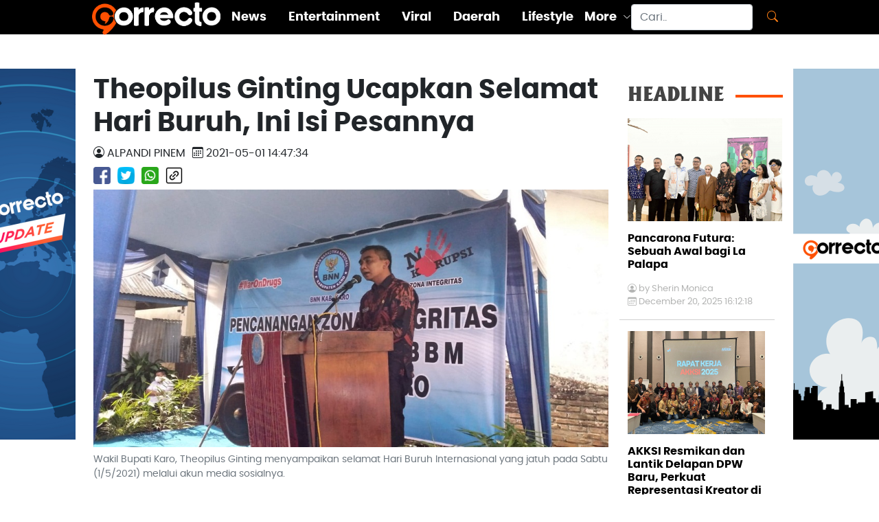

--- FILE ---
content_type: text/html; charset=UTF-8
request_url: https://correcto.id/beranda/read/46492/theopilus-ginting-ucapkan-selamat-hari-buruh-ini-isi-pesannya
body_size: 6698
content:
<!DOCTYPE html>
<html lang="en">

<head>
<script async src="https://www.googletagmanager.com/gtag/js?id=G-B5E03K42M0"></script>
<script>
  window.dataLayer = window.dataLayer || [];
  function gtag(){dataLayer.push(arguments);}
  gtag('js', new Date());

  gtag('config', 'G-B5E03K42M0');
</script>
<!-- Start Alexa Certify Javascript -->
<script type="text/javascript">
_atrk_opts = { atrk_acct:"I1bou1DTcA20Ug", domain:"correcto.id",dynamic: true};
(function() { var as = document.createElement('script'); as.type = 'text/javascript'; as.async = true; as.src = "https://certify-js.alexametrics.com/atrk.js"; var s = document.getElementsByTagName('script')[0];s.parentNode.insertBefore(as, s); })();
</script>
<noscript><img src="https://certify.alexametrics.com/atrk.gif?account=I1bou1DTcA20Ug" style="display:none" height="1" width="1" alt="" /></noscript>
<!-- End Alexa Certify Javascript -->  
  <script src="https://correcto.id/assets/news/js/swiper.min.js"></script>
<script async src="https://pagead2.googlesyndication.com/pagead/js/adsbygoogle.js?client=ca-pub-2204272882750171"
     crossorigin="anonymous"></script>
	 
  <meta charset="utf-8">
  <meta content="width=device-width, initial-scale=1.0" name="viewport">

  <!-- Site Title  -->
  <title>Theopilus Ginting Ucapkan Selamat Hari Buruh, Ini Isi Pesannya</title>
  <meta charset="UTF-8">
  <meta name="google-site-verification" content="BSWygr03BKC6XdoTcAQbU4YnTdDWjv5Z4GTAuXgK1v0" />
  <meta name="description" content="Wakil Bupati Karo, Theopilus Ginting menyampaikan selamat Hari Buruh Internasional yang jatuh pada Sabtu (1/5/2021) melalui akun media sosialnya.">
  <meta name="Keywords" content="berita terbaru,berita viral terbaru,berita hari ini, berita terkini,kisah inspiratif, berita online, info berita, info olahraga, info viral, info daerah, info bisnis, info lifestyle, info entertainment, info peristiwa, info kecelakaan, info kriminal, hukum, berita unik, Politik, liputan khusus, Indonesia, Internasional">
  <meta name="author" content="Correcto">

  <meta content="all" name="robots">
  <meta content="index, follow" name="robots">
  <meta content="index, follow" name="yahoobot">
  <meta name="googlebot" content="NOODP, all">
  <meta name="googlebot-news" content="index,follow">

  <meta property="og:logo" content="https://correcto.id/assets/new_look/corrrecto_logo.png "/>
  <meta property="fb:pages" content="101579104830212" />
  <meta property="fb:app_id" content="793218294501338">
  <meta property="og:title" content="Theopilus Ginting Ucapkan Selamat Hari Buruh, Ini Isi Pesannya">
  <meta property="og:type" content="article">
  <meta property="og:image" content="https://correcto.id/content/images/th1_2021050102472427699_tiny.jpg">
  <meta property="og:image:width" content="400">
  <meta property="og:image:height" content="300"> 
  <meta property="og:url" content="">
  <meta property="og:description" content="Wakil Bupati Karo, Theopilus Ginting menyampaikan selamat Hari Buruh Internasional yang jatuh pada Sabtu (1/5/2021) melalui akun media sosialnya.">

  <meta content="https://correcto.id" itemprop="url">

  <meta name="twitter:card" content="summary_large_image">
  <meta name="twitter:site" content="">
  <meta name="twitter:title" content="Theopilus Ginting Ucapkan Selamat Hari Buruh, Ini Isi Pesannya">
  <meta name="twitter:description" content="Wakil Bupati Karo, Theopilus Ginting menyampaikan selamat Hari Buruh Internasional yang jatuh pada Sabtu (1/5/2021) melalui akun media sosialnya.">
  <meta name="twitter:image" content="https://correcto.id/content/images/th1_2021050102472427699_tiny.jpg"> 

  <!-- Favicons -->
  <link rel="shortcut icon" href="https://correcto.id/favicon.ico" type="image/x-icon" />
  <link href="https://correcto.id/assets/new_look/img/apple-touch-icon.png" rel="apple-touch-icon">

  
  <!-- Vendor CSS Files -->
  <link href="https://correcto.id/assets/new_look/vendor/aos/aos.css" rel="stylesheet">
  <link href="https://correcto.id/assets/new_look/vendor/bootstrap/css/bootstrap.min.css" rel="stylesheet">
  <link href="https://correcto.id/assets/new_look/vendor/bootstrap-icons/bootstrap-icons.css" rel="stylesheet">
  <link href="https://correcto.id/assets/new_look/vendor/boxicons/css/boxicons.min.css" rel="stylesheet">
  <link href="https://correcto.id/assets/new_look/vendor/glightbox/css/glightbox.min.css" rel="stylesheet">
  <link href="https://correcto.id/assets/new_look/vendor/swiper/swiper-bundle.min.css" rel="stylesheet">

  <!-- Template Main CSS File -->
  <link href="https://correcto.id/assets/new_look/css/style.css" rel="stylesheet">
  <link href="https://correcto.id/assets/new_look/css/style.css" rel="stylesheet">
  <link href="https://correcto.id/assets/new_look/css/correcto.css" rel="stylesheet">


</head>
<body>
 <style>
	.banner {
	position: fixed;
	width: 160px;
	height: 600px;
	
	z-index:2;
	}

	#banner_kiri { 
	left: 50%;
    	/*margin-left: -700px;*/ 
	margin-left: -675px;
	background: url('https://correcto.id/content/banner/banner_2023061807043346277.jpg');
  background-repeat: no-repeat;	
	}

	#banner_kanan { 
	right: 50%;
    	/*margin-right: -700px;*/ 
	margin-right: -675px;
	background: url('https://correcto.id/content/banner/banner_2023061807043918318.jpg');	
	background-repeat: no-repeat;
  }

	.zindex { z-index: -999; }
	</style>
	<a href="1">
	<div id="banner_kiri" class="banner" style="top: 100px;">	
	</div></a>
	<a href="1">
	<div id="banner_kanan" class="banner" style="top: 100px;">	
	</div></a><div class="row g-0 header-wrap" style="display: block; height: 35px;">
  <!-- ======= Header ======= -->
  <header id="header"> 
    <div class="container d-flex align-items-center justify-content-between fixed-top menu-top">

      <div class="logo">
        <a href="https://correcto.id/"><img src="https://correcto.id/assets/new_look/img/logo.png" alt="Correcto" ></a>
      </div>
      <nav id="navbar" class="navbar">  
	   <p style="color: #fd7e14;"><a class="mobile-nav-toggle more">MORE<i class="bi bi-caret-down-fill"></i></a></p>
        <ul>
		            <li><a class="nav-link scrollto " href="https://correcto.id/beranda/category/2/news-update">News</a></li>
                    <li><a class="nav-link scrollto " href="https://correcto.id/beranda/category/3/entertainment">Entertainment</a></li>
                    <li><a class="nav-link scrollto " href="https://correcto.id/beranda/category/7/viral">Viral</a></li>
                    <li><a class="nav-link scrollto " href="https://correcto.id/beranda/category/10/daerah">Daerah</a></li>
                    <li><a class="nav-link scrollto " href="https://correcto.id/beranda/category/9/lifestyle">Lifestyle</a></li>
                    <li class="dropdown"><a href="#"><span>More</span> <i class="bi bi-chevron-down"></i></a>
            <ul>
									<li><a class="nav-link scrollto active" href="https://correcto.id/beranda/category/5/olahraga">Olahraga</a></li>
									<li><a class="nav-link scrollto active" href="https://correcto.id/beranda/category/6/tekno">Tekno</a></li>
									<li><a class="nav-link scrollto active" href="https://correcto.id/beranda/category/8/kisahku">Kisahku</a></li>
									<li><a class="nav-link scrollto active" href="https://correcto.id/beranda/category/12/infografis">Infografis</a></li>
				            </ul>
          </li>
        </ul>   
      </nav><!-- .navbar -->
      <form class="d-flex flex-nowrap search" action="https://correcto.id/beranda/search" method="post" accept-charset="utf-8">
        <input class="form-control me-2 topsearch" name="word" id="word" type="search" placeholder="Cari.." aria-label="Search">
        <button class="btn" style="color: #fd7e14;" type="submit"><i class="bi bi-search"></i></button>
      </form>
    </div>
  </header><!-- End Header -->
  </div><!-- Header-wrap -->
<div class="container-fluid screen-max">
<div class="row content-wrap g-4 mt-5">
    <div class="col-lg-12 col-md-12 gx-1">
      <div class="container-fluid list-artikel">
        <div class="row">
          <div class="col-md-9 content">

                <div class="row">
                  <h1 class="judul">
                    Theopilus Ginting Ucapkan Selamat Hari Buruh, Ini Isi Pesannya                  </h1> 
                </div>
                <div class="judul-note d-flex flex-row flex-wrap">
                  <div class="person-detail text-uppercase"><i class="bi bi-person-circle"></i> Alpandi Pinem</div>
                  <div class="date-detail text-uppercase"><i class="bi bi-calendar3"></i> 2021-05-01 14:47:34</div>
                </div>
                <div class="social-share d-flex flex-row flex-wrap">
				  <a target="_blank" href="https://www.facebook.com/sharer.php?u=https://correcto.id/beranda/read/46492/theopilus-ginting-ucapkan-selamat-hari-buruh-ini-isi-pesannya">
					<img src="https://correcto.id/assets/new_look/img/icons/facebook.png" class="img-fluid my-2" alt="Facebook Logo">
                  </a>
				  <a target="_blank" href="https://twitter.com/share?url=https://correcto.id/beranda/read/46492/theopilus-ginting-ucapkan-selamat-hari-buruh-ini-isi-pesannya">
					<img src="https://correcto.id/assets/new_look/img/icons/twitter.png" class="img-fluid my-2" alt="Twitter Logo">
				  </a>
				  				  <a target="_blank" href="https://api.whatsapp.com/send?text=
https://correcto.id/beranda/read/46492/theopilus-ginting-ucapkan-selamat-hari-buruh-ini-isi-pesannya">
				   <img src="https://correcto.id/assets/new_look/img/icons/whatsapp.png" class="img-fluid my-2" alt="whatsapp Logo">
				  </a>
				  				  <a class="clipboard" data-toggle="tooltip" data-placement="top" title="Link Copy">
                  <img src="https://correcto.id/assets/new_look/img/icons/linked.png" class="img-fluid my-2" alt="linked Logo">
				  </a>
                </div>
                <figure class="row figure">
                  <img src="https://correcto.id/content/images/th1_2021050102472427699.jpg" class="figure-img img-fluid rounded" alt="Theopilus Ginting Ucapkan Selamat Hari Buruh, Ini Isi Pesannya">
                  <figcaption class="figure-caption">Wakil Bupati Karo, Theopilus Ginting menyampaikan selamat Hari Buruh Internasional yang jatuh pada Sabtu (1/5/2021) melalui akun media sosialnya.</figcaption>
                </figure>
				<article>
                <p><br></p><p>Wakil Bupati Karo, Theopilus Ginting menyampaikan selamat Hari Buruh Internasional yang jatuh pada Sabtu (1/5/2021) melalui akun media sosialnya.</p><p>Dalam unggahannya, Theopilus Ginting menyebut agar para buruh tetap semangat dan terus produktif dan kompetitif dalam bekerja.</p><p><b>Baca Juga: </b><a href="https://correcto.id/beranda/read/46420/theopilus-ginting-harapkan-kabupaten-karo-jadi-wilayah-birokrasi-bersih-dan-bebas-kkn">Theopilus Ginting Harapkan Kabupaten Karo jadi Wilayah Birokrasi Bersih dan Bebas KKN</a><br></p><p>“Tetaplah semangat dan terus produktif demi tercapainya kesejahteraan para pekerja untuk mewujudkan Karo Maju untuk Indonesia Maju"katanya.</p><p>Lebih lanjut Theopilus Ginting berharap pada peringatan Hari Buruh Internasional dapat menjadi satu semangat lebih baik.</p><p><b>Baca Juga: </b><a href="https://correcto.id/beranda/read/46326/cerita-haru-dan-menginspirasi-theopilus-ginting-usai-dilantik-jadi-wakil-bupati-karo">Cerita Haru dan Menginspirasi Theopilus Ginting Usai Dilantik jadi Wakil Bupati Karo</a><br></p><p>"Tentu harapan kita bersama untuk menjadikan kerja lebih baik,"ujarnya.</p><p>Dalam dalam peringatan Hari Buruh, baik pengusaha ataupun pekerja, dapat melaksanakan tugas dan fungsinya masing-masing.</p><p>"Selamat memperingati Hari Buruh Internasional,"ucapnya.<br></p>                </article>
				<hr>
				<span> Share : </span>
				<div class="social-share d-flex flex-row flex-wrap" style="justify-content: end;">
				  <a target="_blank" href="https://www.facebook.com/sharer.php?u=https://correcto.id/beranda/read/46492/theopilus-ginting-ucapkan-selamat-hari-buruh-ini-isi-pesannya">
					<img src="https://correcto.id/assets/new_look/img/icons/facebook.png" class="img-fluid my-2" alt="Facebook Logo">
                  </a>
				  <a target="_blank" href="https://twitter.com/share?url=https://correcto.id/beranda/read/46492/theopilus-ginting-ucapkan-selamat-hari-buruh-ini-isi-pesannya">
					<img src="https://correcto.id/assets/new_look/img/icons/twitter.png" class="img-fluid my-2" alt="Twitter Logo">
				  </a>
				  				  <a target="_blank" href="https://api.whatsapp.com/send?text=
https://correcto.id/beranda/read/46492/theopilus-ginting-ucapkan-selamat-hari-buruh-ini-isi-pesannya">
				   <img src="https://correcto.id/assets/new_look/img/icons/whatsapp.png" class="img-fluid my-2" alt="whatsapp Logo">
				  </a>
				  				   <a class="clipboard" data-toggle="tooltip" data-placement="top" title="Link Copy">
                  <img src="https://correcto.id/assets/new_look/img/icons/linked.png" class="img-fluid my-2" alt="linked Logo">
				  </a>
                </div>
				<div class="col-lg-12 col-md-12 col-sm-12 col-12">
					<span> Tags : </span>
					<span class='tag'><a style='color:white' href='https://correcto.id/tags/Theopilus-Ginting'>Theopilus Ginting</a></span><span class='tag'><a style='color:white' href='https://correcto.id/tags/Wakil-Bupati-Karo'>Wakil Bupati Karo</a></span><span class='tag'><a style='color:white' href='https://correcto.id/tags/Hari-Buruh-Internasional'>Hari Buruh Internasional</a></span><span class='tag'><a style='color:white' href='https://correcto.id/tags/Kabupaten-Karo'>Kabupaten Karo</a></span><span class='tag'><a style='color:white' href='https://correcto.id/tags/Karo'>Karo</a></span> 
				</div>
				<div class="col-lg-12 col-md-12 col-sm-12 col-12">
					 <h2 class="gilland-bold text-darkgrey line-r my-3 ">RELATED&nbsp;&nbsp;</h2>
											<div class="d-flex">
						<div class="col-4 col-sm-4 col-md-4 py-2"> 
							<a href ="https://correcto.id/beranda/read/61493/kadin-solo-keraton-yang-stabil-ekonomi-dan-pariwisata-solo-ikut-kuat">
							<img src="https://correcto.id/content/images_new/112025/cntn_2025112510061460952_tiny.jpg" class="img-fluid" style="max-width:75%;" alt="Kadin Solo: Keraton yang stabil, ekonomi dan pariwisata Solo ikut kuat"/>
							</a>
						</div>
						<div class="col-8 col-sm-8 col-md-8 hm-text">
							<a href ="https://correcto.id/beranda/read/61493/kadin-solo-keraton-yang-stabil-ekonomi-dan-pariwisata-solo-ikut-kuat" class="nr0">
								<h5 class="py-2">Kadin Solo: Keraton yang stabil, ekonomi dan pariwisata Solo ikut kuat</h5>
								<p class="date my-0"><i class="bi bi-calendar3"></i>&nbsp;
								  November 25, 2025 22:06:14								  </p>
							</a>
							<hr class="solid my-3">
						</div>
						</div>
												<div class="d-flex">
						<div class="col-4 col-sm-4 col-md-4 py-2"> 
							<a href ="https://correcto.id/beranda/read/61341/presiden-perintahkan-sppg-wajib-punya-rapid-test-cegah-kasus-keracunan-mbg">
							<img src="https://correcto.id/content/images_new/102025/cntn_2025100206451444732_tiny.jpg" class="img-fluid" style="max-width:75%;" alt="Presiden Perintahkan SPPG Wajib Punya Rapid Test Cegah Kasus Keracunan MBG"/>
							</a>
						</div>
						<div class="col-8 col-sm-8 col-md-8 hm-text">
							<a href ="https://correcto.id/beranda/read/61341/presiden-perintahkan-sppg-wajib-punya-rapid-test-cegah-kasus-keracunan-mbg" class="nr0">
								<h5 class="py-2">Presiden Perintahkan SPPG Wajib Punya Rapid Test Cegah Kasus Keracunan MBG</h5>
								<p class="date my-0"><i class="bi bi-calendar3"></i>&nbsp;
								  October 01, 2025 21:40:00								  </p>
							</a>
							<hr class="solid my-3">
						</div>
						</div>
												<div class="d-flex">
						<div class="col-4 col-sm-4 col-md-4 py-2"> 
							<a href ="https://correcto.id/beranda/read/61330/panen-raya-jagung-di-oku-timur-kapolri-listyo-bersama-ketua-komisi-iv-titiek-soeharto-dukung-ketahanan-pangan-nasional">
							<img src="https://correcto.id/content/images_new/092025/cntn_2025092702142027556_tiny.jpg" class="img-fluid" style="max-width:75%;" alt="Panen Raya Jagung di OKU Timur, Kapolri Listyo Bersama Ketua Komisi IV Titiek Soeharto Dukung Ketahanan Pangan Nasional"/>
							</a>
						</div>
						<div class="col-8 col-sm-8 col-md-8 hm-text">
							<a href ="https://correcto.id/beranda/read/61330/panen-raya-jagung-di-oku-timur-kapolri-listyo-bersama-ketua-komisi-iv-titiek-soeharto-dukung-ketahanan-pangan-nasional" class="nr0">
								<h5 class="py-2">Panen Raya Jagung di OKU Timur, Kapolri Listyo Bersama Ketua Komisi IV Titiek Soeharto Dukung Ketahanan Pangan Nasional</h5>
								<p class="date my-0"><i class="bi bi-calendar3"></i>&nbsp;
								  September 27, 2025 13:00:00								  </p>
							</a>
							<hr class="solid my-3">
						</div>
						</div>
												<div class="d-flex">
						<div class="col-4 col-sm-4 col-md-4 py-2"> 
							<a href ="https://correcto.id/beranda/read/61335/panen-raya-jagung-kuartal-iii-di-sumsel-polri-gelar-gerakan-pangan-murah-untuk-masyarakat">
							<img src="https://correcto.id/content/images_new/092025/cntn_2025092704060020743_tiny.jpg" class="img-fluid" style="max-width:75%;" alt="Panen Raya Jagung Kuartal III di Sumsel, Polri Gelar Gerakan Pangan Murah untuk Masyarakat"/>
							</a>
						</div>
						<div class="col-8 col-sm-8 col-md-8 hm-text">
							<a href ="https://correcto.id/beranda/read/61335/panen-raya-jagung-kuartal-iii-di-sumsel-polri-gelar-gerakan-pangan-murah-untuk-masyarakat" class="nr0">
								<h5 class="py-2">Panen Raya Jagung Kuartal III di Sumsel, Polri Gelar Gerakan Pangan Murah untuk Masyarakat</h5>
								<p class="date my-0"><i class="bi bi-calendar3"></i>&nbsp;
								  September 27, 2025 00:00:00								  </p>
							</a>
							<hr class="solid my-3">
						</div>
						</div>
												<div class="d-flex">
						<div class="col-4 col-sm-4 col-md-4 py-2"> 
							<a href ="https://correcto.id/beranda/read/61303/bangga-desa-ubud-bali-masuk-10-desa-paling-indah-di-asia-2025-versi-money-control">
							<img src="https://correcto.id/content/images_new/092025/cntn_2025091510165932520_tiny.jpg" class="img-fluid" style="max-width:75%;" alt="Bangga! Desa Ubud Bali Masuk 10 Desa Paling Indah di Asia 2025 versi Money Control"/>
							</a>
						</div>
						<div class="col-8 col-sm-8 col-md-8 hm-text">
							<a href ="https://correcto.id/beranda/read/61303/bangga-desa-ubud-bali-masuk-10-desa-paling-indah-di-asia-2025-versi-money-control" class="nr0">
								<h5 class="py-2">Bangga! Desa Ubud Bali Masuk 10 Desa Paling Indah di Asia 2025 versi Money Control</h5>
								<p class="date my-0"><i class="bi bi-calendar3"></i>&nbsp;
								  September 15, 2025 09:00:00								  </p>
							</a>
							<hr class="solid my-3">
						</div>
						</div>
												<div class="d-flex">
						<div class="col-4 col-sm-4 col-md-4 py-2"> 
							<a href ="https://correcto.id/beranda/read/61222/target-2029-tuntas-prabowo-perintahkan-anggaran-segera-digelontorkan-untuk-listrik-desa">
							<img src="https://correcto.id/content/images_new/082025/cntn_2025082601193165606_tiny.jpg" class="img-fluid" style="max-width:75%;" alt="Target 2029 Tuntas, Prabowo Perintahkan Anggaran Segera Digelontorkan untuk Listrik Desa"/>
							</a>
						</div>
						<div class="col-8 col-sm-8 col-md-8 hm-text">
							<a href ="https://correcto.id/beranda/read/61222/target-2029-tuntas-prabowo-perintahkan-anggaran-segera-digelontorkan-untuk-listrik-desa" class="nr0">
								<h5 class="py-2">Target 2029 Tuntas, Prabowo Perintahkan Anggaran Segera Digelontorkan untuk Listrik Desa</h5>
								<p class="date my-0"><i class="bi bi-calendar3"></i>&nbsp;
								  August 26, 2025 13:00:00								  </p>
							</a>
							<hr class="solid my-3">
						</div>
						</div>
										</div>
          </div>

          <!-- =========================================================================================== -->
          <!--  HEADLINE TOP  -->
          <!-- =========================================================================================== -->
          <div class="col-md-3 headline gx-1 px-3 ">
            <div class="row headline-title sticky">
				                <ul class="list-group">
									</ul>
            </div>
          <!-- =========================================================================================== -->
          <!--  HEADLINE   -->
          <!-- =========================================================================================== -->
              <div class="row headline-title sticky">
                <h3 class="gilland-bold text-darkgrey line-r my-3 ">HEADLINE&nbsp;&nbsp;</h3>
                <!-- =========================================================================================== -->
								<a href="https://correcto.id/beranda/read/61547/pancarona-futura-sebuah-awal-bagi-la-palapa" class="nr0">
                  <img src="https://correcto.id/content/images_new/122025/cntn_2025122004115374742_tiny.jpg" class="img-fluid" alt=""></a>
      
                <div class="row list-headline">
                  <a href="https://correcto.id/beranda/read/61547/pancarona-futura-sebuah-awal-bagi-la-palapa" class="nr0">
				  <h6 class="my-3">Pancarona Futura: Sebuah Awal bagi La Palapa                  </h6></a>
                  <p class="person my-0"><i class="bi bi-person-circle"></i>&nbsp;by&nbsp;Sherin Monica</p>
                  <p class="date my-0"><i class="bi bi-calendar3"></i>
				  December 20, 2025 16:12:18				  </p>
                  <hr class="solid my-3">
                </div>
								<a href="https://correcto.id/beranda/read/61540/akksi-resmikan-dan-lantik-delapan-dpw-baru-perkuat-representasi-kreator-di-daerah" class="nr0">
                  <img src="https://correcto.id/content/images_new/122025/cntn_2025121102132382206_tiny.jpg" class="img-fluid" alt=""></a>
      
                <div class="row list-headline">
                  <a href="https://correcto.id/beranda/read/61540/akksi-resmikan-dan-lantik-delapan-dpw-baru-perkuat-representasi-kreator-di-daerah" class="nr0">
				  <h6 class="my-3">AKKSI Resmikan dan Lantik Delapan DPW Baru, Perkuat Representasi Kreator di Daerah                  </h6></a>
                  <p class="person my-0"><i class="bi bi-person-circle"></i>&nbsp;by&nbsp;Sherin Monica</p>
                  <p class="date my-0"><i class="bi bi-calendar3"></i>
				  December 11, 2025 14:13:41				  </p>
                  <hr class="solid my-3">
                </div>
								<a href="https://correcto.id/beranda/read/61539/raker-akksi-2025-tegaskan-arah-organisasi-dan-penguatan-jejaring-kreator-nasional" class="nr0">
                  <img src="https://correcto.id/content/images_new/122025/cntn_2025121102073268445_tiny.jpg" class="img-fluid" alt=""></a>
      
                <div class="row list-headline">
                  <a href="https://correcto.id/beranda/read/61539/raker-akksi-2025-tegaskan-arah-organisasi-dan-penguatan-jejaring-kreator-nasional" class="nr0">
				  <h6 class="my-3">Raker AKKSI 2025 Tegaskan Arah Organisasi dan Penguatan Jejaring Kreator Nasional                  </h6></a>
                  <p class="person my-0"><i class="bi bi-person-circle"></i>&nbsp;by&nbsp;Sherin Monica</p>
                  <p class="date my-0"><i class="bi bi-calendar3"></i>
				  December 11, 2025 14:07:53				  </p>
                  <hr class="solid my-3">
                </div>
								<a href="https://correcto.id/beranda/read/61498/banjir-dan-longsor-kepung-sumut-17-warga-meninggal-7-daerah-terdampak" class="nr0">
                  <img src="https://correcto.id/content/images_new/112025/cntn_2025112603395021035_tiny.jpg" class="img-fluid" alt=""></a>
      
                <div class="row list-headline">
                  <a href="https://correcto.id/beranda/read/61498/banjir-dan-longsor-kepung-sumut-17-warga-meninggal-7-daerah-terdampak" class="nr0">
				  <h6 class="my-3">Banjir dan Longsor Kepung Sumut: 17 Warga Meninggal, 7 Daerah Terdampak                  </h6></a>
                  <p class="person my-0"><i class="bi bi-person-circle"></i>&nbsp;by&nbsp;Sherin Monica</p>
                  <p class="date my-0"><i class="bi bi-calendar3"></i>
				  November 26, 2025 16:00:00				  </p>
                  <hr class="solid my-3">
                </div>
								<a href="https://correcto.id/beranda/read/61482/tni-kerahkan-41-ribu-prajurit-dalam-latihan-terintegrasi-2025-di-bangka" class="nr0">
                  <img src="https://correcto.id/content/images_new/112025/cntn_2025112205494350995_tiny.jpg" class="img-fluid" alt=""></a>
      
                <div class="row list-headline">
                  <a href="https://correcto.id/beranda/read/61482/tni-kerahkan-41-ribu-prajurit-dalam-latihan-terintegrasi-2025-di-bangka" class="nr0">
				  <h6 class="my-3">TNI Kerahkan 41 Ribu Prajurit dalam Latihan Terintegrasi 2025 di Bangka                  </h6></a>
                  <p class="person my-0"><i class="bi bi-person-circle"></i>&nbsp;by&nbsp;Sherin Monica</p>
                  <p class="date my-0"><i class="bi bi-calendar3"></i>
				  November 22, 2025 17:49:57				  </p>
                  <hr class="solid my-3">
                </div>
								<a href="https://correcto.id/beranda/read/61478/prajurit-yonif-501-kostrad-mantapkan-kemampuan-lintas-udara-jelang-latihan-kogab-tni" class="nr0">
                  <img src="https://correcto.id/content/images_new/112025/cntn_2025112004251259497_tiny.jpg" class="img-fluid" alt=""></a>
      
                <div class="row list-headline">
                  <a href="https://correcto.id/beranda/read/61478/prajurit-yonif-501-kostrad-mantapkan-kemampuan-lintas-udara-jelang-latihan-kogab-tni" class="nr0">
				  <h6 class="my-3">Prajurit Yonif 501 Kostrad Mantapkan Kemampuan Lintas Udara Jelang Latihan Kogab TNI                  </h6></a>
                  <p class="person my-0"><i class="bi bi-person-circle"></i>&nbsp;by&nbsp;Sherin Monica</p>
                  <p class="date my-0"><i class="bi bi-calendar3"></i>
				  November 20, 2025 16:25:28				  </p>
                  <hr class="solid my-3">
                </div>
				              </div> <!--  sticky   -->            
          </div>
        </div>
      </div><!-- ======= list-artikel ======= -->

	</div>
  </div><!-- ======= end of mid content col-md-8 ======= -->
</div><!-- ======= end of content wrap ======= -->
  <!-- ======= Footer ======= -->
<div>
<footer class="text-center text-lg-start bg-light text-muted" style="background-color: #e6e6e5">
<div class="container-fluid screen-max">
  <div class="row py-2 footer-row">
    <div class="col-1 d-none d-md-flex">
    
    </div><!---- end col--->
    <div class="col d-flex flex-nowrap justify-content-between">
        <div class="col-md-8 d-flex align-content-start padding-footer">
          <a href="https://correcto.id/"><img src="https://correcto.id/assets/new_look/img/logo_black.png" alt="" class="img-fluid footer-logo"></a>
        </div>
        <div class="col-md-4 footer-link padding-footer">
            <ul>
              <li><a href="https://correcto.id/beranda/aboutus">About Us</a></li>
			  <li><a href="https://correcto.id/beranda/pedomanmedia">Pedoman Media Siber</a></li>
			  <li><a href="https://correcto.id/beranda/kebijakanprivasi">Kebijakan Privasi</a></li>
			  <li><a href="https://correcto.id/beranda/redaksi">Redaksi</a></li>
              </ul>
        </div>
      </div><!---- end col--->
    <div class="col-1 d-none d-md-flex">
      
    </div><!---- end col--->
  </div><!---- end row--->
  <div class="social-share py-2 text-center">
		<a href="https://www.youtube.com/channel/UCxfeLDIYFVNHIiMubnM9onQ" target="_blank">
			<img src="https://correcto.id/assets/new_look/img/icons/youtube.png" class="img-fluid my-2" alt="YouTube Logo">
		</a>
		<a href="https://www.facebook.com/CorrectoID/" target="_blank">
			<img src="https://correcto.id/assets/new_look/img/icons/facebook.png" class="img-fluid my-2" alt="Facebook Logo">
        </a>
		<a href="https://twitter.com/Correcto_ID" target="_blank">
			<img src="https://correcto.id/assets/new_look/img/icons/twitter.png" class="img-fluid my-2" alt="Twitter Logo">
		</a>
		<a href="https://www.instagram.com/correcto.id/" target="_blank">
			<img src="https://correcto.id/assets/new_look/img/icons/instagram.png" class="img-fluid my-2" alt="Instagram Logo">
		</a>
   </div>
  <!-- Copyright -->
  <div class="row py-2 text-center footer-rights">
  <p>© 2026 Copyright <a class="text-reset" href="https://correcto.id/">Correcto. All Rights Reserved</a></p>
  </div>
  <!-- Copyright -->
</div>
</footer>
<!-- Footer -->
</div><!-- Footer-wrap -->
  <a href="#" class="back-to-top d-flex align-items-center justify-content-center"><i class="bi bi-arrow-up-short"></i></a>

  <!-- Vendor JS Files -->
  <script src="https://ajax.googleapis.com/ajax/libs/jquery/1.9.1/jquery.min.js"></script>
  <script src="https://correcto.id/assets/new_look/vendor/aos/aos.js"></script>
  <script src="https://correcto.id/assets/new_look/vendor/bootstrap/js/bootstrap.bundle.min.js"></script>
  <script src="https://correcto.id/assets/new_look/vendor/glightbox/js/glightbox.min.js"></script>
  <script src="https://correcto.id/assets/new_look/vendor/isotope-layout/isotope.pkgd.min.js"></script>
  <script src="https://correcto.id/assets/new_look/vendor/php-email-form/validate.js"></script>
  <script src="https://correcto.id/assets/new_look/vendor/swiper/swiper-bundle.min.js"></script>

  <!-- Template Main JS File -->
  <script src="https://correcto.id/assets/new_look/js/main.js"></script>
  <script src="https://correcto.id/assets/new_look/js/script.js"></script> 
  <script>
		var $temp = $("<input>");
		var $url = $(location).attr('href');

		$('.clipboard').on('click', function() {
		  $("body").append($temp);
		  $temp.val($url).select();
		  document.execCommand("copy");
		  $temp.remove();
		  alert("Link Copied");
		});
  </script>

<script defer src="https://static.cloudflareinsights.com/beacon.min.js/vcd15cbe7772f49c399c6a5babf22c1241717689176015" integrity="sha512-ZpsOmlRQV6y907TI0dKBHq9Md29nnaEIPlkf84rnaERnq6zvWvPUqr2ft8M1aS28oN72PdrCzSjY4U6VaAw1EQ==" data-cf-beacon='{"version":"2024.11.0","token":"a8ff88dacdb8487fabba4f9aff404e7d","r":1,"server_timing":{"name":{"cfCacheStatus":true,"cfEdge":true,"cfExtPri":true,"cfL4":true,"cfOrigin":true,"cfSpeedBrain":true},"location_startswith":null}}' crossorigin="anonymous"></script>
</body>

</html>

--- FILE ---
content_type: text/html; charset=utf-8
request_url: https://www.google.com/recaptcha/api2/aframe
body_size: 266
content:
<!DOCTYPE HTML><html><head><meta http-equiv="content-type" content="text/html; charset=UTF-8"></head><body><script nonce="CmnouXCa2FUi3GXY_4olAA">/** Anti-fraud and anti-abuse applications only. See google.com/recaptcha */ try{var clients={'sodar':'https://pagead2.googlesyndication.com/pagead/sodar?'};window.addEventListener("message",function(a){try{if(a.source===window.parent){var b=JSON.parse(a.data);var c=clients[b['id']];if(c){var d=document.createElement('img');d.src=c+b['params']+'&rc='+(localStorage.getItem("rc::a")?sessionStorage.getItem("rc::b"):"");window.document.body.appendChild(d);sessionStorage.setItem("rc::e",parseInt(sessionStorage.getItem("rc::e")||0)+1);localStorage.setItem("rc::h",'1768814015791');}}}catch(b){}});window.parent.postMessage("_grecaptcha_ready", "*");}catch(b){}</script></body></html>

--- FILE ---
content_type: application/javascript
request_url: https://correcto.id/assets/new_look/js/script.js
body_size: 395
content:
$(window).on("scroll", function() {
        let docHeight = $(document).height();
        let winScrolled = $(window).height() + $(window).scrollTop(); 
        if ((docHeight - winScrolled) < 3500){
            console.log("event "+docHeight + "module scrolled to bottom"+winScrolled + " @Model.documentFilename @Model.requestorId");
	   
	let ofsetnow = document.getElementById("ofset").value;
	let page = document.getElementById("page").value;
	let find = document.getElementById("find").value;
	
		if(find !== "empty" && page == 0){
			console.log('find');
			var newofsetset = parseInt(ofsetnow) + 6;
			$('input[name="ofset"]').val(newofsetset).trigger('change');;
        $.ajax({
        type: 'post',
            url: "https://correcto.id/cari/getmore",
            data : { message : ofsetnow, 
					 word : find},
	    
            success:function(html){
                    $("#latestappend").append(html);
		    $(".loading").fadeOut('fast', function() {
                	$(this).remove();
            	    }); 

            }    
        });

        }
        if(page == 0 && find == "empty") { 
			if(ofsetnow>=36){
				console.log('end');
				return false;
				}else{
					var newofsetset = parseInt(ofsetnow) + 6;
					$('input[name="ofset"]').val(newofsetset).trigger('change');
					$.ajax({
						type: 'post',
						url: "https://correcto.id/front/getmore",
						data : { message : ofsetnow },
	    
					success:function(html){
						$("#latestappend").append(html);
						$(".loading").fadeOut('fast', function() { 
						$(this).remove();
            	    });
					}    
					});
				}
		}
		if(page != 0 && find == "empty"){ 
			console.log('ketegori');
			var newofsetset = parseInt(ofsetnow) + 10;
			$('input[name="ofset"]').val(newofsetset).trigger('change');
			$.ajax({
				type: 'post',
				url: "https://correcto.id/kategori/getmore",
				data : { message : ofsetnow, 
						category : page},
	    
				success:function(html){
                    $("#latestappend").append(html);
					$(".loading").fadeOut('fast', function() {
                	$(this).remove();
            	    });
				}    
				});

        }
        
	}
    });
